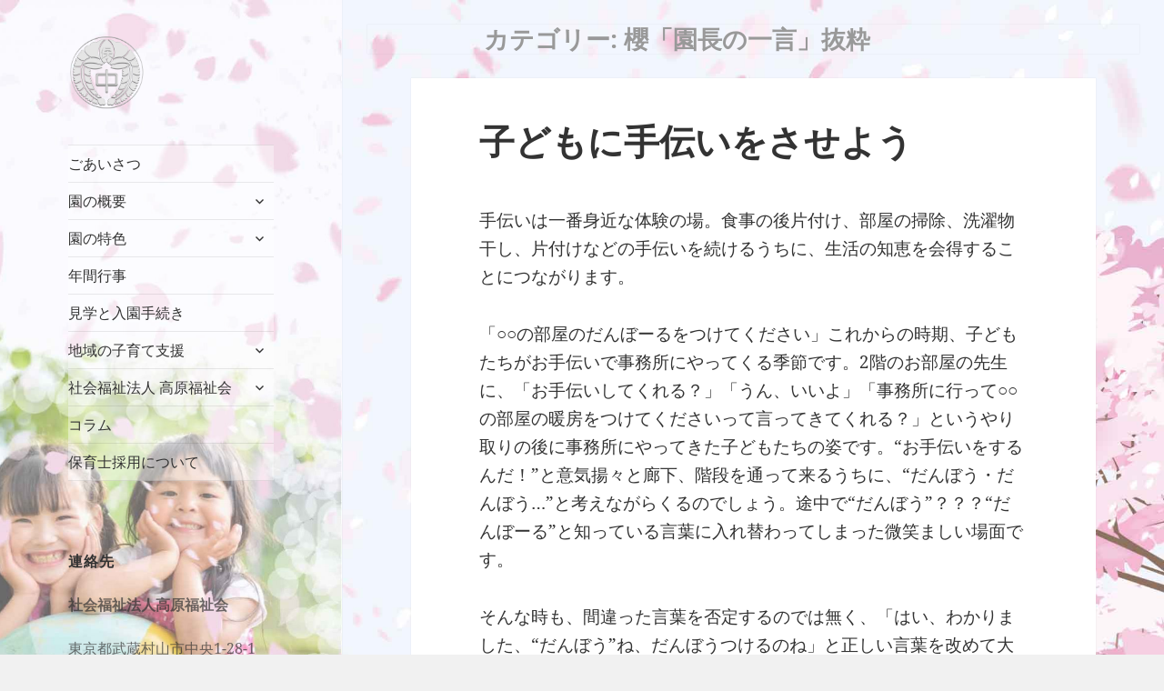

--- FILE ---
content_type: text/html; charset=UTF-8
request_url: https://nakatou.jp/category/principal-sakura/
body_size: 76906
content:
<!DOCTYPE html>
<html dir="ltr" lang="ja" prefix="og: https://ogp.me/ns#" class="no-js">
<head>
	<meta charset="UTF-8">
	<meta name="viewport" content="width=device-width, initial-scale=1.0">
	<link rel="profile" href="https://gmpg.org/xfn/11">
	<link rel="pingback" href="https://nakatou.jp/keep/xmlrpc.php">
	<script>(function(html){html.className = html.className.replace(/\bno-js\b/,'js')})(document.documentElement);</script>
<title>櫻「園長の一言」抜粋 - 村山中藤保育園</title>
	<style>img:is([sizes="auto" i], [sizes^="auto," i]) { contain-intrinsic-size: 3000px 1500px }</style>
	
		<!-- All in One SEO 4.8.7.2 - aioseo.com -->
	<meta name="robots" content="max-image-preview:large" />
	<link rel="canonical" href="https://nakatou.jp/category/principal-sakura/" />
	<link rel="next" href="https://nakatou.jp/category/principal-sakura/page/2/" />
	<meta name="generator" content="All in One SEO (AIOSEO) 4.8.7.2" />

		<!-- Global site tag (gtag.js) - Google Analytics -->
<script async src="https://www.googletagmanager.com/gtag/js?id=UA-215564740-1"></script>
<script>
 window.dataLayer = window.dataLayer || [];
 function gtag(){dataLayer.push(arguments);}
 gtag('js', new Date());

 gtag('config', 'UA-215564740-1');
</script>
		<script type="application/ld+json" class="aioseo-schema">
			{"@context":"https:\/\/schema.org","@graph":[{"@type":"BreadcrumbList","@id":"https:\/\/nakatou.jp\/category\/principal-sakura\/#breadcrumblist","itemListElement":[{"@type":"ListItem","@id":"https:\/\/nakatou.jp#listItem","position":1,"name":"\u30db\u30fc\u30e0","item":"https:\/\/nakatou.jp","nextItem":{"@type":"ListItem","@id":"https:\/\/nakatou.jp\/category\/principal-sakura\/#listItem","name":"\u6afb\u300c\u5712\u9577\u306e\u4e00\u8a00\u300d\u629c\u7c8b"}},{"@type":"ListItem","@id":"https:\/\/nakatou.jp\/category\/principal-sakura\/#listItem","position":2,"name":"\u6afb\u300c\u5712\u9577\u306e\u4e00\u8a00\u300d\u629c\u7c8b","previousItem":{"@type":"ListItem","@id":"https:\/\/nakatou.jp#listItem","name":"\u30db\u30fc\u30e0"}}]},{"@type":"CollectionPage","@id":"https:\/\/nakatou.jp\/category\/principal-sakura\/#collectionpage","url":"https:\/\/nakatou.jp\/category\/principal-sakura\/","name":"\u6afb\u300c\u5712\u9577\u306e\u4e00\u8a00\u300d\u629c\u7c8b - \u6751\u5c71\u4e2d\u85e4\u4fdd\u80b2\u5712","inLanguage":"ja","isPartOf":{"@id":"https:\/\/nakatou.jp\/#website"},"breadcrumb":{"@id":"https:\/\/nakatou.jp\/category\/principal-sakura\/#breadcrumblist"}},{"@type":"Organization","@id":"https:\/\/nakatou.jp\/#organization","name":"\u6751\u5c71\u4e2d\u85e4\u4fdd\u80b2\u5712","description":"\u306a\u304b\u3068\u3046\u307b\u3044\u304f\u3048\u3093","url":"https:\/\/nakatou.jp\/","logo":{"@type":"ImageObject","url":"https:\/\/nakatou.jp\/keep\/wp-content\/uploads\/2021\/05\/logo_tmp_nakato.png","@id":"https:\/\/nakatou.jp\/category\/principal-sakura\/#organizationLogo","width":248,"height":248},"image":{"@id":"https:\/\/nakatou.jp\/category\/principal-sakura\/#organizationLogo"}},{"@type":"WebSite","@id":"https:\/\/nakatou.jp\/#website","url":"https:\/\/nakatou.jp\/","name":"\u6751\u5c71\u4e2d\u85e4\u4fdd\u80b2\u5712","description":"\u306a\u304b\u3068\u3046\u307b\u3044\u304f\u3048\u3093","inLanguage":"ja","publisher":{"@id":"https:\/\/nakatou.jp\/#organization"}}]}
		</script>
		<!-- All in One SEO -->

<link rel="alternate" type="application/rss+xml" title="村山中藤保育園 &raquo; フィード" href="https://nakatou.jp/feed/" />
<link rel="alternate" type="application/rss+xml" title="村山中藤保育園 &raquo; 櫻「園長の一言」抜粋 カテゴリーのフィード" href="https://nakatou.jp/category/principal-sakura/feed/" />
<script>
window._wpemojiSettings = {"baseUrl":"https:\/\/s.w.org\/images\/core\/emoji\/16.0.1\/72x72\/","ext":".png","svgUrl":"https:\/\/s.w.org\/images\/core\/emoji\/16.0.1\/svg\/","svgExt":".svg","source":{"concatemoji":"https:\/\/nakatou.jp\/keep\/wp-includes\/js\/wp-emoji-release.min.js?ver=6.8.3"}};
/*! This file is auto-generated */
!function(s,n){var o,i,e;function c(e){try{var t={supportTests:e,timestamp:(new Date).valueOf()};sessionStorage.setItem(o,JSON.stringify(t))}catch(e){}}function p(e,t,n){e.clearRect(0,0,e.canvas.width,e.canvas.height),e.fillText(t,0,0);var t=new Uint32Array(e.getImageData(0,0,e.canvas.width,e.canvas.height).data),a=(e.clearRect(0,0,e.canvas.width,e.canvas.height),e.fillText(n,0,0),new Uint32Array(e.getImageData(0,0,e.canvas.width,e.canvas.height).data));return t.every(function(e,t){return e===a[t]})}function u(e,t){e.clearRect(0,0,e.canvas.width,e.canvas.height),e.fillText(t,0,0);for(var n=e.getImageData(16,16,1,1),a=0;a<n.data.length;a++)if(0!==n.data[a])return!1;return!0}function f(e,t,n,a){switch(t){case"flag":return n(e,"\ud83c\udff3\ufe0f\u200d\u26a7\ufe0f","\ud83c\udff3\ufe0f\u200b\u26a7\ufe0f")?!1:!n(e,"\ud83c\udde8\ud83c\uddf6","\ud83c\udde8\u200b\ud83c\uddf6")&&!n(e,"\ud83c\udff4\udb40\udc67\udb40\udc62\udb40\udc65\udb40\udc6e\udb40\udc67\udb40\udc7f","\ud83c\udff4\u200b\udb40\udc67\u200b\udb40\udc62\u200b\udb40\udc65\u200b\udb40\udc6e\u200b\udb40\udc67\u200b\udb40\udc7f");case"emoji":return!a(e,"\ud83e\udedf")}return!1}function g(e,t,n,a){var r="undefined"!=typeof WorkerGlobalScope&&self instanceof WorkerGlobalScope?new OffscreenCanvas(300,150):s.createElement("canvas"),o=r.getContext("2d",{willReadFrequently:!0}),i=(o.textBaseline="top",o.font="600 32px Arial",{});return e.forEach(function(e){i[e]=t(o,e,n,a)}),i}function t(e){var t=s.createElement("script");t.src=e,t.defer=!0,s.head.appendChild(t)}"undefined"!=typeof Promise&&(o="wpEmojiSettingsSupports",i=["flag","emoji"],n.supports={everything:!0,everythingExceptFlag:!0},e=new Promise(function(e){s.addEventListener("DOMContentLoaded",e,{once:!0})}),new Promise(function(t){var n=function(){try{var e=JSON.parse(sessionStorage.getItem(o));if("object"==typeof e&&"number"==typeof e.timestamp&&(new Date).valueOf()<e.timestamp+604800&&"object"==typeof e.supportTests)return e.supportTests}catch(e){}return null}();if(!n){if("undefined"!=typeof Worker&&"undefined"!=typeof OffscreenCanvas&&"undefined"!=typeof URL&&URL.createObjectURL&&"undefined"!=typeof Blob)try{var e="postMessage("+g.toString()+"("+[JSON.stringify(i),f.toString(),p.toString(),u.toString()].join(",")+"));",a=new Blob([e],{type:"text/javascript"}),r=new Worker(URL.createObjectURL(a),{name:"wpTestEmojiSupports"});return void(r.onmessage=function(e){c(n=e.data),r.terminate(),t(n)})}catch(e){}c(n=g(i,f,p,u))}t(n)}).then(function(e){for(var t in e)n.supports[t]=e[t],n.supports.everything=n.supports.everything&&n.supports[t],"flag"!==t&&(n.supports.everythingExceptFlag=n.supports.everythingExceptFlag&&n.supports[t]);n.supports.everythingExceptFlag=n.supports.everythingExceptFlag&&!n.supports.flag,n.DOMReady=!1,n.readyCallback=function(){n.DOMReady=!0}}).then(function(){return e}).then(function(){var e;n.supports.everything||(n.readyCallback(),(e=n.source||{}).concatemoji?t(e.concatemoji):e.wpemoji&&e.twemoji&&(t(e.twemoji),t(e.wpemoji)))}))}((window,document),window._wpemojiSettings);
</script>
<style id='wp-emoji-styles-inline-css'>

	img.wp-smiley, img.emoji {
		display: inline !important;
		border: none !important;
		box-shadow: none !important;
		height: 1em !important;
		width: 1em !important;
		margin: 0 0.07em !important;
		vertical-align: -0.1em !important;
		background: none !important;
		padding: 0 !important;
	}
</style>
<link rel='stylesheet' id='wp-block-library-css' href='https://nakatou.jp/keep/wp-includes/css/dist/block-library/style.min.css?ver=6.8.3' media='all' />
<style id='wp-block-library-theme-inline-css'>
.wp-block-audio :where(figcaption){color:#555;font-size:13px;text-align:center}.is-dark-theme .wp-block-audio :where(figcaption){color:#ffffffa6}.wp-block-audio{margin:0 0 1em}.wp-block-code{border:1px solid #ccc;border-radius:4px;font-family:Menlo,Consolas,monaco,monospace;padding:.8em 1em}.wp-block-embed :where(figcaption){color:#555;font-size:13px;text-align:center}.is-dark-theme .wp-block-embed :where(figcaption){color:#ffffffa6}.wp-block-embed{margin:0 0 1em}.blocks-gallery-caption{color:#555;font-size:13px;text-align:center}.is-dark-theme .blocks-gallery-caption{color:#ffffffa6}:root :where(.wp-block-image figcaption){color:#555;font-size:13px;text-align:center}.is-dark-theme :root :where(.wp-block-image figcaption){color:#ffffffa6}.wp-block-image{margin:0 0 1em}.wp-block-pullquote{border-bottom:4px solid;border-top:4px solid;color:currentColor;margin-bottom:1.75em}.wp-block-pullquote cite,.wp-block-pullquote footer,.wp-block-pullquote__citation{color:currentColor;font-size:.8125em;font-style:normal;text-transform:uppercase}.wp-block-quote{border-left:.25em solid;margin:0 0 1.75em;padding-left:1em}.wp-block-quote cite,.wp-block-quote footer{color:currentColor;font-size:.8125em;font-style:normal;position:relative}.wp-block-quote:where(.has-text-align-right){border-left:none;border-right:.25em solid;padding-left:0;padding-right:1em}.wp-block-quote:where(.has-text-align-center){border:none;padding-left:0}.wp-block-quote.is-large,.wp-block-quote.is-style-large,.wp-block-quote:where(.is-style-plain){border:none}.wp-block-search .wp-block-search__label{font-weight:700}.wp-block-search__button{border:1px solid #ccc;padding:.375em .625em}:where(.wp-block-group.has-background){padding:1.25em 2.375em}.wp-block-separator.has-css-opacity{opacity:.4}.wp-block-separator{border:none;border-bottom:2px solid;margin-left:auto;margin-right:auto}.wp-block-separator.has-alpha-channel-opacity{opacity:1}.wp-block-separator:not(.is-style-wide):not(.is-style-dots){width:100px}.wp-block-separator.has-background:not(.is-style-dots){border-bottom:none;height:1px}.wp-block-separator.has-background:not(.is-style-wide):not(.is-style-dots){height:2px}.wp-block-table{margin:0 0 1em}.wp-block-table td,.wp-block-table th{word-break:normal}.wp-block-table :where(figcaption){color:#555;font-size:13px;text-align:center}.is-dark-theme .wp-block-table :where(figcaption){color:#ffffffa6}.wp-block-video :where(figcaption){color:#555;font-size:13px;text-align:center}.is-dark-theme .wp-block-video :where(figcaption){color:#ffffffa6}.wp-block-video{margin:0 0 1em}:root :where(.wp-block-template-part.has-background){margin-bottom:0;margin-top:0;padding:1.25em 2.375em}
</style>
<style id='classic-theme-styles-inline-css'>
/*! This file is auto-generated */
.wp-block-button__link{color:#fff;background-color:#32373c;border-radius:9999px;box-shadow:none;text-decoration:none;padding:calc(.667em + 2px) calc(1.333em + 2px);font-size:1.125em}.wp-block-file__button{background:#32373c;color:#fff;text-decoration:none}
</style>
<style id='global-styles-inline-css'>
:root{--wp--preset--aspect-ratio--square: 1;--wp--preset--aspect-ratio--4-3: 4/3;--wp--preset--aspect-ratio--3-4: 3/4;--wp--preset--aspect-ratio--3-2: 3/2;--wp--preset--aspect-ratio--2-3: 2/3;--wp--preset--aspect-ratio--16-9: 16/9;--wp--preset--aspect-ratio--9-16: 9/16;--wp--preset--color--black: #000000;--wp--preset--color--cyan-bluish-gray: #abb8c3;--wp--preset--color--white: #fff;--wp--preset--color--pale-pink: #f78da7;--wp--preset--color--vivid-red: #cf2e2e;--wp--preset--color--luminous-vivid-orange: #ff6900;--wp--preset--color--luminous-vivid-amber: #fcb900;--wp--preset--color--light-green-cyan: #7bdcb5;--wp--preset--color--vivid-green-cyan: #00d084;--wp--preset--color--pale-cyan-blue: #8ed1fc;--wp--preset--color--vivid-cyan-blue: #0693e3;--wp--preset--color--vivid-purple: #9b51e0;--wp--preset--color--dark-gray: #111;--wp--preset--color--light-gray: #f1f1f1;--wp--preset--color--yellow: #f4ca16;--wp--preset--color--dark-brown: #352712;--wp--preset--color--medium-pink: #e53b51;--wp--preset--color--light-pink: #ffe5d1;--wp--preset--color--dark-purple: #2e2256;--wp--preset--color--purple: #674970;--wp--preset--color--blue-gray: #22313f;--wp--preset--color--bright-blue: #55c3dc;--wp--preset--color--light-blue: #e9f2f9;--wp--preset--gradient--vivid-cyan-blue-to-vivid-purple: linear-gradient(135deg,rgba(6,147,227,1) 0%,rgb(155,81,224) 100%);--wp--preset--gradient--light-green-cyan-to-vivid-green-cyan: linear-gradient(135deg,rgb(122,220,180) 0%,rgb(0,208,130) 100%);--wp--preset--gradient--luminous-vivid-amber-to-luminous-vivid-orange: linear-gradient(135deg,rgba(252,185,0,1) 0%,rgba(255,105,0,1) 100%);--wp--preset--gradient--luminous-vivid-orange-to-vivid-red: linear-gradient(135deg,rgba(255,105,0,1) 0%,rgb(207,46,46) 100%);--wp--preset--gradient--very-light-gray-to-cyan-bluish-gray: linear-gradient(135deg,rgb(238,238,238) 0%,rgb(169,184,195) 100%);--wp--preset--gradient--cool-to-warm-spectrum: linear-gradient(135deg,rgb(74,234,220) 0%,rgb(151,120,209) 20%,rgb(207,42,186) 40%,rgb(238,44,130) 60%,rgb(251,105,98) 80%,rgb(254,248,76) 100%);--wp--preset--gradient--blush-light-purple: linear-gradient(135deg,rgb(255,206,236) 0%,rgb(152,150,240) 100%);--wp--preset--gradient--blush-bordeaux: linear-gradient(135deg,rgb(254,205,165) 0%,rgb(254,45,45) 50%,rgb(107,0,62) 100%);--wp--preset--gradient--luminous-dusk: linear-gradient(135deg,rgb(255,203,112) 0%,rgb(199,81,192) 50%,rgb(65,88,208) 100%);--wp--preset--gradient--pale-ocean: linear-gradient(135deg,rgb(255,245,203) 0%,rgb(182,227,212) 50%,rgb(51,167,181) 100%);--wp--preset--gradient--electric-grass: linear-gradient(135deg,rgb(202,248,128) 0%,rgb(113,206,126) 100%);--wp--preset--gradient--midnight: linear-gradient(135deg,rgb(2,3,129) 0%,rgb(40,116,252) 100%);--wp--preset--gradient--dark-gray-gradient-gradient: linear-gradient(90deg, rgba(17,17,17,1) 0%, rgba(42,42,42,1) 100%);--wp--preset--gradient--light-gray-gradient: linear-gradient(90deg, rgba(241,241,241,1) 0%, rgba(215,215,215,1) 100%);--wp--preset--gradient--white-gradient: linear-gradient(90deg, rgba(255,255,255,1) 0%, rgba(230,230,230,1) 100%);--wp--preset--gradient--yellow-gradient: linear-gradient(90deg, rgba(244,202,22,1) 0%, rgba(205,168,10,1) 100%);--wp--preset--gradient--dark-brown-gradient: linear-gradient(90deg, rgba(53,39,18,1) 0%, rgba(91,67,31,1) 100%);--wp--preset--gradient--medium-pink-gradient: linear-gradient(90deg, rgba(229,59,81,1) 0%, rgba(209,28,51,1) 100%);--wp--preset--gradient--light-pink-gradient: linear-gradient(90deg, rgba(255,229,209,1) 0%, rgba(255,200,158,1) 100%);--wp--preset--gradient--dark-purple-gradient: linear-gradient(90deg, rgba(46,34,86,1) 0%, rgba(66,48,123,1) 100%);--wp--preset--gradient--purple-gradient: linear-gradient(90deg, rgba(103,73,112,1) 0%, rgba(131,93,143,1) 100%);--wp--preset--gradient--blue-gray-gradient: linear-gradient(90deg, rgba(34,49,63,1) 0%, rgba(52,75,96,1) 100%);--wp--preset--gradient--bright-blue-gradient: linear-gradient(90deg, rgba(85,195,220,1) 0%, rgba(43,180,211,1) 100%);--wp--preset--gradient--light-blue-gradient: linear-gradient(90deg, rgba(233,242,249,1) 0%, rgba(193,218,238,1) 100%);--wp--preset--font-size--small: 13px;--wp--preset--font-size--medium: 20px;--wp--preset--font-size--large: 36px;--wp--preset--font-size--x-large: 42px;--wp--preset--spacing--20: 0.44rem;--wp--preset--spacing--30: 0.67rem;--wp--preset--spacing--40: 1rem;--wp--preset--spacing--50: 1.5rem;--wp--preset--spacing--60: 2.25rem;--wp--preset--spacing--70: 3.38rem;--wp--preset--spacing--80: 5.06rem;--wp--preset--shadow--natural: 6px 6px 9px rgba(0, 0, 0, 0.2);--wp--preset--shadow--deep: 12px 12px 50px rgba(0, 0, 0, 0.4);--wp--preset--shadow--sharp: 6px 6px 0px rgba(0, 0, 0, 0.2);--wp--preset--shadow--outlined: 6px 6px 0px -3px rgba(255, 255, 255, 1), 6px 6px rgba(0, 0, 0, 1);--wp--preset--shadow--crisp: 6px 6px 0px rgba(0, 0, 0, 1);}:where(.is-layout-flex){gap: 0.5em;}:where(.is-layout-grid){gap: 0.5em;}body .is-layout-flex{display: flex;}.is-layout-flex{flex-wrap: wrap;align-items: center;}.is-layout-flex > :is(*, div){margin: 0;}body .is-layout-grid{display: grid;}.is-layout-grid > :is(*, div){margin: 0;}:where(.wp-block-columns.is-layout-flex){gap: 2em;}:where(.wp-block-columns.is-layout-grid){gap: 2em;}:where(.wp-block-post-template.is-layout-flex){gap: 1.25em;}:where(.wp-block-post-template.is-layout-grid){gap: 1.25em;}.has-black-color{color: var(--wp--preset--color--black) !important;}.has-cyan-bluish-gray-color{color: var(--wp--preset--color--cyan-bluish-gray) !important;}.has-white-color{color: var(--wp--preset--color--white) !important;}.has-pale-pink-color{color: var(--wp--preset--color--pale-pink) !important;}.has-vivid-red-color{color: var(--wp--preset--color--vivid-red) !important;}.has-luminous-vivid-orange-color{color: var(--wp--preset--color--luminous-vivid-orange) !important;}.has-luminous-vivid-amber-color{color: var(--wp--preset--color--luminous-vivid-amber) !important;}.has-light-green-cyan-color{color: var(--wp--preset--color--light-green-cyan) !important;}.has-vivid-green-cyan-color{color: var(--wp--preset--color--vivid-green-cyan) !important;}.has-pale-cyan-blue-color{color: var(--wp--preset--color--pale-cyan-blue) !important;}.has-vivid-cyan-blue-color{color: var(--wp--preset--color--vivid-cyan-blue) !important;}.has-vivid-purple-color{color: var(--wp--preset--color--vivid-purple) !important;}.has-black-background-color{background-color: var(--wp--preset--color--black) !important;}.has-cyan-bluish-gray-background-color{background-color: var(--wp--preset--color--cyan-bluish-gray) !important;}.has-white-background-color{background-color: var(--wp--preset--color--white) !important;}.has-pale-pink-background-color{background-color: var(--wp--preset--color--pale-pink) !important;}.has-vivid-red-background-color{background-color: var(--wp--preset--color--vivid-red) !important;}.has-luminous-vivid-orange-background-color{background-color: var(--wp--preset--color--luminous-vivid-orange) !important;}.has-luminous-vivid-amber-background-color{background-color: var(--wp--preset--color--luminous-vivid-amber) !important;}.has-light-green-cyan-background-color{background-color: var(--wp--preset--color--light-green-cyan) !important;}.has-vivid-green-cyan-background-color{background-color: var(--wp--preset--color--vivid-green-cyan) !important;}.has-pale-cyan-blue-background-color{background-color: var(--wp--preset--color--pale-cyan-blue) !important;}.has-vivid-cyan-blue-background-color{background-color: var(--wp--preset--color--vivid-cyan-blue) !important;}.has-vivid-purple-background-color{background-color: var(--wp--preset--color--vivid-purple) !important;}.has-black-border-color{border-color: var(--wp--preset--color--black) !important;}.has-cyan-bluish-gray-border-color{border-color: var(--wp--preset--color--cyan-bluish-gray) !important;}.has-white-border-color{border-color: var(--wp--preset--color--white) !important;}.has-pale-pink-border-color{border-color: var(--wp--preset--color--pale-pink) !important;}.has-vivid-red-border-color{border-color: var(--wp--preset--color--vivid-red) !important;}.has-luminous-vivid-orange-border-color{border-color: var(--wp--preset--color--luminous-vivid-orange) !important;}.has-luminous-vivid-amber-border-color{border-color: var(--wp--preset--color--luminous-vivid-amber) !important;}.has-light-green-cyan-border-color{border-color: var(--wp--preset--color--light-green-cyan) !important;}.has-vivid-green-cyan-border-color{border-color: var(--wp--preset--color--vivid-green-cyan) !important;}.has-pale-cyan-blue-border-color{border-color: var(--wp--preset--color--pale-cyan-blue) !important;}.has-vivid-cyan-blue-border-color{border-color: var(--wp--preset--color--vivid-cyan-blue) !important;}.has-vivid-purple-border-color{border-color: var(--wp--preset--color--vivid-purple) !important;}.has-vivid-cyan-blue-to-vivid-purple-gradient-background{background: var(--wp--preset--gradient--vivid-cyan-blue-to-vivid-purple) !important;}.has-light-green-cyan-to-vivid-green-cyan-gradient-background{background: var(--wp--preset--gradient--light-green-cyan-to-vivid-green-cyan) !important;}.has-luminous-vivid-amber-to-luminous-vivid-orange-gradient-background{background: var(--wp--preset--gradient--luminous-vivid-amber-to-luminous-vivid-orange) !important;}.has-luminous-vivid-orange-to-vivid-red-gradient-background{background: var(--wp--preset--gradient--luminous-vivid-orange-to-vivid-red) !important;}.has-very-light-gray-to-cyan-bluish-gray-gradient-background{background: var(--wp--preset--gradient--very-light-gray-to-cyan-bluish-gray) !important;}.has-cool-to-warm-spectrum-gradient-background{background: var(--wp--preset--gradient--cool-to-warm-spectrum) !important;}.has-blush-light-purple-gradient-background{background: var(--wp--preset--gradient--blush-light-purple) !important;}.has-blush-bordeaux-gradient-background{background: var(--wp--preset--gradient--blush-bordeaux) !important;}.has-luminous-dusk-gradient-background{background: var(--wp--preset--gradient--luminous-dusk) !important;}.has-pale-ocean-gradient-background{background: var(--wp--preset--gradient--pale-ocean) !important;}.has-electric-grass-gradient-background{background: var(--wp--preset--gradient--electric-grass) !important;}.has-midnight-gradient-background{background: var(--wp--preset--gradient--midnight) !important;}.has-small-font-size{font-size: var(--wp--preset--font-size--small) !important;}.has-medium-font-size{font-size: var(--wp--preset--font-size--medium) !important;}.has-large-font-size{font-size: var(--wp--preset--font-size--large) !important;}.has-x-large-font-size{font-size: var(--wp--preset--font-size--x-large) !important;}
:where(.wp-block-post-template.is-layout-flex){gap: 1.25em;}:where(.wp-block-post-template.is-layout-grid){gap: 1.25em;}
:where(.wp-block-columns.is-layout-flex){gap: 2em;}:where(.wp-block-columns.is-layout-grid){gap: 2em;}
:root :where(.wp-block-pullquote){font-size: 1.5em;line-height: 1.6;}
</style>
<link rel='stylesheet' id='contact-form-7-css' href='https://nakatou.jp/keep/wp-content/plugins/contact-form-7/includes/css/styles.css?ver=6.1.2' media='all' />
<link rel='stylesheet' id='parent-style-css' href='https://nakatou.jp/keep/wp-content/themes/twentyfifteen/style.css?ver=6.8.3' media='all' />
<link rel='stylesheet' id='child-style-css' href='https://nakatou.jp/keep/wp-content/themes/twentyfifteen-child/style.css?ver=6.8.3' media='all' />
<link rel='stylesheet' id='twentyfifteen-fonts-css' href='https://nakatou.jp/keep/wp-content/themes/twentyfifteen/assets/fonts/noto-sans-plus-noto-serif-plus-inconsolata.css?ver=20230328' media='all' />
<link rel='stylesheet' id='genericons-css' href='https://nakatou.jp/keep/wp-content/themes/twentyfifteen/genericons/genericons.css?ver=20201026' media='all' />
<link rel='stylesheet' id='twentyfifteen-style-css' href='https://nakatou.jp/keep/wp-content/themes/twentyfifteen-child/style.css?ver=20250415' media='all' />
<link rel='stylesheet' id='twentyfifteen-block-style-css' href='https://nakatou.jp/keep/wp-content/themes/twentyfifteen/css/blocks.css?ver=20240715' media='all' />
<script src="https://nakatou.jp/keep/wp-includes/js/jquery/jquery.min.js?ver=3.7.1" id="jquery-core-js"></script>
<script src="https://nakatou.jp/keep/wp-includes/js/jquery/jquery-migrate.min.js?ver=3.4.1" id="jquery-migrate-js"></script>
<script id="twentyfifteen-script-js-extra">
var screenReaderText = {"expand":"<span class=\"screen-reader-text\">\u30b5\u30d6\u30e1\u30cb\u30e5\u30fc\u3092\u5c55\u958b<\/span>","collapse":"<span class=\"screen-reader-text\">\u30b5\u30d6\u30e1\u30cb\u30e5\u30fc\u3092\u9589\u3058\u308b<\/span>"};
</script>
<script src="https://nakatou.jp/keep/wp-content/themes/twentyfifteen/js/functions.js?ver=20250303" id="twentyfifteen-script-js" defer data-wp-strategy="defer"></script>
<link rel="https://api.w.org/" href="https://nakatou.jp/wp-json/" /><link rel="alternate" title="JSON" type="application/json" href="https://nakatou.jp/wp-json/wp/v2/categories/5" /><link rel="EditURI" type="application/rsd+xml" title="RSD" href="https://nakatou.jp/keep/xmlrpc.php?rsd" />
<meta name="generator" content="WordPress 6.8.3" />
		<style type="text/css" id="twentyfifteen-header-css">
				.site-header {

			/*
			 * No shorthand so the Customizer can override individual properties.
			 * @see https://core.trac.wordpress.org/ticket/31460
			 */
			background-image: url(https://nakatou.jp/keep/wp-content/uploads/2021/05/cropped-bkgd03_W955H1300.jpg);
			background-repeat: no-repeat;
			background-position: 50% 50%;
			-webkit-background-size: cover;
			-moz-background-size:    cover;
			-o-background-size:      cover;
			background-size:         cover;
		}

		@media screen and (min-width: 59.6875em) {
			body:before {

				/*
				 * No shorthand so the Customizer can override individual properties.
				 * @see https://core.trac.wordpress.org/ticket/31460
				 */
				background-image: url(https://nakatou.jp/keep/wp-content/uploads/2021/05/cropped-bkgd03_W955H1300.jpg);
				background-repeat: no-repeat;
				background-position: 100% 50%;
				-webkit-background-size: cover;
				-moz-background-size:    cover;
				-o-background-size:      cover;
				background-size:         cover;
				border-right: 0;
			}

			.site-header {
				background: transparent;
			}
		}
					.site-title,
		.site-description {
			clip-path: inset(50%);
			position: absolute;
		}
		</style>
		<style id="custom-background-css">
body.custom-background { background-image: url("https://nakatou.jp/keep/wp-content/uploads/2021/05/bkgd02_W1900H1300.jpg"); background-position: left top; background-size: cover; background-repeat: repeat; background-attachment: fixed; }
</style>
	<link rel="icon" href="https://nakatou.jp/keep/wp-content/uploads/2021/05/logo_tmp_nakato-150x150.png" sizes="32x32" />
<link rel="icon" href="https://nakatou.jp/keep/wp-content/uploads/2021/05/logo_tmp_nakato.png" sizes="192x192" />
<link rel="apple-touch-icon" href="https://nakatou.jp/keep/wp-content/uploads/2021/05/logo_tmp_nakato.png" />
<meta name="msapplication-TileImage" content="https://nakatou.jp/keep/wp-content/uploads/2021/05/logo_tmp_nakato.png" />
		<style id="wp-custom-css">
			.site-header{
   background-position: 50% 85%;
}

table{
	table-layout:auto;
}

header.page-header{
	color:#999999;
	margin:3%;
	padding:0 15%;
	border:0px;
	background-color:rgba(255,255,255,0);
}

ul#menu-nakato-main-menu {
    font-weight: 500;
    background-color: rgba(255,255,255,0.4);
}

@media screen and (min-width: 59.6875em){
	.hentry + .hentry,
	.page-header + .hentry,
	.page-header + .page-content {
		margin-top: 3%;
		padding-top:5%;
	}
}

@media screen and (min-width: 38.75em){
	.hentry + .hentry,
	.page-header + .hentry,
	.page-header + .page-content {
		margin-top: 3%;
		padding-top:5%;
	}
}

		</style>
		</head>

<body class="archive category category-principal-sakura category-5 custom-background wp-custom-logo wp-embed-responsive wp-theme-twentyfifteen wp-child-theme-twentyfifteen-child metaslider-plugin">
<div id="page" class="hfeed site">
	<a class="skip-link screen-reader-text" href="#content">
		コンテンツへスキップ	</a>

	<div id="sidebar" class="sidebar">
		<header id="masthead" class="site-header">
			<div class="site-branding">
				<a href="https://nakatou.jp/" class="custom-logo-link" rel="home"><img width="248" height="248" src="https://nakatou.jp/keep/wp-content/uploads/2021/05/logo_tmp_nakato.png" class="custom-logo" alt="村山中藤保育園" decoding="async" fetchpriority="high" srcset="https://nakatou.jp/keep/wp-content/uploads/2021/05/logo_tmp_nakato.png 248w, https://nakatou.jp/keep/wp-content/uploads/2021/05/logo_tmp_nakato-150x150.png 150w" sizes="(max-width: 248px) 100vw, 248px" /></a>						<p class="site-title"><a href="https://nakatou.jp/" rel="home" >村山中藤保育園</a></p>
												<p class="site-description">なかとうほいくえん</p>
										<button class="secondary-toggle">﻿メニューとウィジェット</button>
			</div><!-- .site-branding -->
		</header><!-- .site-header -->

			<div id="secondary" class="secondary">

					<nav id="site-navigation" class="main-navigation">
				<div class="menu-nakato-main-menu-container"><ul id="menu-nakato-main-menu" class="nav-menu"><li id="menu-item-196" class="menu-item menu-item-type-post_type menu-item-object-page menu-item-196"><a href="https://nakatou.jp/greeting/">ごあいさつ</a></li>
<li id="menu-item-87" class="menu-item menu-item-type-post_type menu-item-object-page menu-item-has-children menu-item-87"><a href="https://nakatou.jp/overview/">園の概要</a>
<ul class="sub-menu">
	<li id="menu-item-137" class="menu-item menu-item-type-post_type menu-item-object-page menu-item-137"><a href="https://nakatou.jp/overview/sakura/">村山中藤保育園「櫻」</a></li>
	<li id="menu-item-195" class="menu-item menu-item-type-post_type menu-item-object-page menu-item-195"><a href="https://nakatou.jp/overview/shirakaba/">村山中藤保育園「白樺」</a></li>
</ul>
</li>
<li id="menu-item-740" class="menu-item menu-item-type-post_type menu-item-object-page menu-item-has-children menu-item-740"><a href="https://nakatou.jp/features/">園の特色</a>
<ul class="sub-menu">
	<li id="menu-item-438" class="menu-item menu-item-type-post_type menu-item-object-page menu-item-438"><a href="https://nakatou.jp/features/philosophy/">保育理念</a></li>
	<li id="menu-item-197" class="menu-item menu-item-type-post_type menu-item-object-page menu-item-197"><a href="https://nakatou.jp/features/slogan/">保育目標</a></li>
	<li id="menu-item-198" class="menu-item menu-item-type-post_type menu-item-object-page menu-item-198"><a href="https://nakatou.jp/features/food-education/">食育</a></li>
	<li id="menu-item-626" class="menu-item menu-item-type-post_type menu-item-object-page menu-item-626"><a href="https://nakatou.jp/features/inclusive/">インクルーシブ保育</a></li>
</ul>
</li>
<li id="menu-item-85" class="menu-item menu-item-type-post_type menu-item-object-page menu-item-85"><a href="https://nakatou.jp/annual-events/">年間行事</a></li>
<li id="menu-item-84" class="menu-item menu-item-type-post_type menu-item-object-page menu-item-84"><a href="https://nakatou.jp/admission/">見学と入園手続き</a></li>
<li id="menu-item-82" class="menu-item menu-item-type-post_type menu-item-object-page menu-item-has-children menu-item-82"><a href="https://nakatou.jp/regional-childcare-support/">地域の子育て支援</a>
<ul class="sub-menu">
	<li id="menu-item-199" class="menu-item menu-item-type-post_type menu-item-object-page menu-item-199"><a href="https://nakatou.jp/regional-childcare-support/short-time/">一時預かり（櫻・白樺）</a></li>
	<li id="menu-item-200" class="menu-item menu-item-type-post_type menu-item-object-page menu-item-200"><a href="https://nakatou.jp/regional-childcare-support/center/">地域子育て支援センター</a></li>
</ul>
</li>
<li id="menu-item-509" class="menu-item menu-item-type-post_type menu-item-object-page menu-item-has-children menu-item-509"><a href="https://nakatou.jp/kougen_fukushikai/">社会福祉法人 高原福祉会</a>
<ul class="sub-menu">
	<li id="menu-item-494" class="menu-item menu-item-type-post_type menu-item-object-page menu-item-494"><a href="https://nakatou.jp/kougen_fukushikai/kougen_overview/">概要</a></li>
	<li id="menu-item-500" class="menu-item menu-item-type-post_type menu-item-object-page menu-item-500"><a href="https://nakatou.jp/kougen_fukushikai/history/">沿革</a></li>
	<li id="menu-item-499" class="menu-item menu-item-type-post_type menu-item-object-page menu-item-499"><a href="https://nakatou.jp/kougen_fukushikai/biography/">理事長 高橋保子ご紹介</a></li>
	<li id="menu-item-514" class="menu-item menu-item-type-post_type menu-item-object-page menu-item-514"><a href="https://nakatou.jp/kougen_fukushikai/disclosure/">情報開示</a></li>
</ul>
</li>
<li id="menu-item-83" class="menu-item menu-item-type-post_type menu-item-object-page current_page_parent menu-item-83"><a href="https://nakatou.jp/column/">コラム</a></li>
<li id="menu-item-80" class="menu-item menu-item-type-post_type menu-item-object-page menu-item-80"><a href="https://nakatou.jp/recruit/">保育士採用について</a></li>
</ul></div>			</nav><!-- .main-navigation -->
		
		
					<div id="widget-area" class="widget-area" role="complementary">
				<aside id="block-2" class="widget widget_block"><!--
以下、写真販売サイト公開まで非表示 2021.11.18若山園長より
<div style="display:inline-block;background: #FFD5EC; padding: 15px; border: 1px solid #333333; border-radius: 10px; word-break: break-all;"><a href="https://photo.nakatou.jp" 　target="blank" title="保護者専用 写真ダウンロードサイトへ">保護者専用 写真ダウンロードサイト</a></div>
--></aside><aside id="text-3" class="widget widget_text"><h2 class="widget-title">連絡先</h2>			<div class="textwidget"><p><strong>社会福祉法人高原福祉会<br />
</strong></p>
<p>東京都武蔵村山市中央1-28-1<br />
TEL：042-562-3141</p>
<p><strong>村山中藤保育園「櫻」</strong></p>
<p>東京都武蔵村山市中央1-28-1<br />
TEL：042-562-3141</p>
<p><strong>村山中藤保育園「白樺」</strong></p>
<p>東京都武蔵村山市残堀4-90-1<br />
TEL：042-520-7151</p>
<p>&nbsp;</p>
</div>
		</aside><aside id="text-2" class="widget widget_text"><h2 class="widget-title">このサイトについて</h2>			<div class="textwidget"><p>(c) 社会福祉法人高原福祉会</p>
<p><a href="https://nakatou.jp/privacy_policy/" title="privacy_policy" style="text-decoration: none;">プライバシーポリシー</a></p>
</div>
		</aside>			</div><!-- .widget-area -->
		
	</div><!-- .secondary -->

	</div><!-- .sidebar -->

	<div id="content" class="site-content">

	<section id="primary" class="content-area">
		<main id="main" class="site-main">

		
			<header class="page-header">
				<h1 class="page-title">カテゴリー: <span>櫻「園長の一言」抜粋</span></h1>			</header><!-- .page-header -->

			
<article id="post-2020" class="post-2020 post type-post status-publish format-standard hentry category-principal-sakura">
	
	<header class="entry-header">
		<h2 class="entry-title"><a href="https://nakatou.jp/2025/12/hitokoto_sakura202511/" rel="bookmark">子どもに手伝いをさせよう</a></h2>	</header><!-- .entry-header -->

	<div class="entry-content">
		
<p>手伝いは一番身近な体験の場。食事の後片付け、部屋の掃除、洗濯物干し、片付けなどの手伝いを続けるうちに、生活の知恵を会得することにつながります。</p>



<p>「○○の部屋のだんぼーるをつけてください」これからの時期、子どもたちがお手伝いで事務所にやってくる季節です。2階のお部屋の先生に、「お手伝いしてくれる？」「うん、いいよ」「事務所に行って○○の部屋の暖房をつけてくださいって言ってきてくれる？」というやり取りの後に事務所にやってきた子どもたちの姿です。“お手伝いをするんだ！”と意気揚々と廊下、階段を通って来るうちに、“だんぼう・だんぼう…”と考えながらくるのでしょう。途中で“だんぼう”？？？“だんぼーる”と知っている言葉に入れ替わってしまった微笑ましい場面です。</p>



<p>そんな時も、間違った言葉を否定するのでは無く、「はい、わかりました、“だんぼう”ね、だんぼうつけるのね」と正しい言葉を改めて大人が伝えると、「うん、だんぼうつけるの」と言い直します。「おてつだいしてくれてありがとう」とお礼をいうと、嬉しそうに２階に戻っていきます。</p>



<p>ときに暖房という言葉が難しいお子様には、「○○の部屋を暖かくして下さい」とわかりやすい言葉でお手伝いを頼まれてくる事もあります。</p>



<p>1，2歳クラスのでも「ティッシュを下さい」「ポケットティッシュを3個ください」とお手伝いができます。そんな経験から物の名称を覚えたり、「1個、2個3個」と数えて渡すことで数量に触れ覚える機会にもなります。</p>



<p>お子様の年齢によってお手伝いできる内容も様々ですが、ご家庭での日常場面では、「カレーに入れるジャガイモを3個下さい」「赤いカバンを持ってきて」「長ネギの長い方を持ってきて」など数量や色、形などをお子様が考えて行動するようなことをお願いするなど少しの工夫が思考力や知的好奇心を刺激することになります。</p>



<p>1，2歳のお子様でも「ゴミを捨ててきて…」や「ママの○○持って来て」など、日常生活の中で大人が使っている物の名称や行動を示す言葉は、耳から聞いていて、話せなくても理解していることも多いのです。そして“助かったよ、手伝ってくれてありがとう”と声を掛けてあげましょう。</p>



<p>お手伝いを毎日必ずやらなければならない課題とするのではなく、「手伝ってくれてありがとう」「助かったよ」「うれしいな」などの言葉をたくさんかける機会をつくることで、役に立つことの喜びを感じ、いずれ自己肯定感や家族の一員としての自分の存在を確認することにつながるのでしょう。</p>



<p>私事ですが、幼かった時、毎朝、新聞を郵便受けからとってきて、父親が座る座卓に置くのが日課でした。小学生になってからは、玄関の掃き掃除、父親の革靴にブラシを掛けるのが私の朝の仕事でした。ピカピカに光らせることが嬉しくて、靴墨を塗って磨いたこともありました。厳格な父親から「ありがとう」と言われてとても嬉しかったことを覚えています。</p>



<p>自分がしたことを褒めてもらうこと、よろこんでもらえること、お子様にとっても大きなよろこびと自信につながります。生活の中で工夫してみてはいかがでしょうか。</p>



<p class="has-text-align-right">「櫻」園長　若山　剛<br>（「櫻」おひさま　2025年11月号より抜粋）</p>
	</div><!-- .entry-content -->

	
	<footer class="entry-footer">
		<span class="posted-on"><span class="screen-reader-text">投稿日: </span><a href="https://nakatou.jp/2025/12/hitokoto_sakura202511/" rel="bookmark"><time class="entry-date published" datetime="2025-12-22T17:11:45+09:00">2025年12月22日</time><time class="updated" datetime="2025-12-22T17:13:15+09:00">2025年12月22日</time></a></span><span class="cat-links"><span class="screen-reader-text">カテゴリー </span><a href="https://nakatou.jp/category/principal-sakura/" rel="category tag">櫻「園長の一言」抜粋</a></span>			</footer><!-- .entry-footer -->

</article><!-- #post-2020 -->

<article id="post-1959" class="post-1959 post type-post status-publish format-standard hentry category-principal-sakura">
	
	<header class="entry-header">
		<h2 class="entry-title"><a href="https://nakatou.jp/2025/07/hitokoto_sakura_202507/" rel="bookmark">思いを言葉で伝える</a></h2>	</header><!-- .entry-header -->

	<div class="entry-content">
		
<p>「どうしたの？」泣いている事に気付いた友達がA君に声を掛けてくれています。<br>「・・・」「いやなことがあったの？」「・・・」、反応がありません。（4歳男児）<br>近くにいる先生が、様子を察して「○○だったの？」と聞いてあげると、「うん」とうなづきますが、すっきりとしない表情です。</p>



<p>また、折り紙遊びをしているときに、グループ毎に容器に入った糊がテーブルに用意されているのですが、友達が使った後に遠くの方に容器が移ってしまい、自分も使いたいのに言い出せないでいる。「ぼくも使いたいから貸してって言うんだよ」「みんなで使うから真ん中に置いてよと言っていいんだよ」と大人に助けてもらって、「ぼくも使いたい」と小声で言う。</p>



<p>自分の思いや意志、気持ちを、言葉で表現することが苦手なお子様の姿が気になります。発達の違いや個人差はあるのは当然ですが、大人から声を掛けてもらう、やってもらうことを待っている、受け身の姿勢が目立つように思えるのです。</p>



<p>「○○したい」「いやだ」「ねえ、○○できないからやって」「ぼくが使っていたんだよ、順番だよ」と自分の意思表示が相手に伝わるようにできる事は、安心して生活をするために大切な事です。思いを伝えられないと不安が重なり、心の中が晴れない状態がつづくために自発的に行動することもできません。</p>



<p>特に幼児は周囲の状況を判断して、自分で行動に移せる子にして就学を迎えられるようにしたいと考えています。大人の都合で指示や命令をするのではなく、「周りを見て考えてみよう」「どうしたらいいかな」と周囲の状況を自分で感じて、考えて行動できるように声かけをすることを大切にしています。</p>



<p>自分の気持ちをどのように表したら良いのかもわからない年齢の子ども達ですから、その都度、状況に合わせた応対の積み重ねが必要です。指示や命令で従わせるのではなく、自分で考えて判断する、また行動する機会をなるべく多く作って行き、考えられたときや言えたとき、行動に移せた時には褒めてあげる、その積み重ねが大切なようです。</p>



<p class="has-text-align-right">「櫻」園長　若山　剛<br>（「櫻」おひさま　2025年7月号より抜粋）</p>
	</div><!-- .entry-content -->

	
	<footer class="entry-footer">
		<span class="posted-on"><span class="screen-reader-text">投稿日: </span><a href="https://nakatou.jp/2025/07/hitokoto_sakura_202507/" rel="bookmark"><time class="entry-date published" datetime="2025-07-18T11:09:40+09:00">2025年7月18日</time><time class="updated" datetime="2025-07-18T11:12:10+09:00">2025年7月18日</time></a></span><span class="cat-links"><span class="screen-reader-text">カテゴリー </span><a href="https://nakatou.jp/category/principal-sakura/" rel="category tag">櫻「園長の一言」抜粋</a></span>			</footer><!-- .entry-footer -->

</article><!-- #post-1959 -->

<article id="post-1957" class="post-1957 post type-post status-publish format-standard hentry category-principal-sakura">
	
	<header class="entry-header">
		<h2 class="entry-title"><a href="https://nakatou.jp/2025/07/hitokoto_sakura_202506/" rel="bookmark">“そうだね、アリさん、いたい痛いだって”</a></h2>	</header><!-- .entry-header -->

	<div class="entry-content">
		
<p>園庭での事です。アリを見つけて “ありさんいた、ありさんいた” と喜んで眺めている2歳の子に呼ばれて、“いたね～” と一緒にしゃがんで眺めていると、走ってきた別の2歳の子が端からアリを踏み潰して回る場面がありました。</p>



<p>“あらあら可愛そう” と私が言うと “踏んだらダメ、痛いよ、可愛そう” と一緒にいた子が叫びました。</p>



<p>“そうだね、アリさん、いたい痛いだって”　“やさしく見てあげてね” と言うと “うん” と言って受け入れてくれたようでした。</p>



<p>日常よく見かける場面ですね。</p>



<p>「可愛そうだからやめて！」「アリさんお化けで出てくるよ」と子に怒鳴っているお母さんの姿を見かけたこともあります。その場でつい言いたくなる気持ちもわかります。</p>



<p>ただ、小さいから、まだわからないから…ではなく、些細なことでも敢えて言葉にして伝える、思いを子と共感する機会をもつことも大切だと思ったのです。</p>



<p>その翌日も同じような場面があり遠目に見ていましたが、アリを見つけて喜んでいる子を横目に昨日と同じように踏み潰して走り回っている子の姿がありました。“あら、あら…”　と思いましたが、今回は声を掛けませんでした。</p>



<p>難しいですね。アリにも命がある、踏んだら可愛そう…、でも子どもにとっては動くアリにねらいを定めて足をあげて踏むことも遊び…？？？。知らず知らずに踏んでしまうことはあっても、“わざと踏んだら可愛そうだね”と伝えて行きたいですね。</p>



<p class="has-text-align-right">「櫻」園長　若山　剛<br>（「櫻」おひさま　2025年6月号より抜粋）</p>
	</div><!-- .entry-content -->

	
	<footer class="entry-footer">
		<span class="posted-on"><span class="screen-reader-text">投稿日: </span><a href="https://nakatou.jp/2025/07/hitokoto_sakura_202506/" rel="bookmark"><time class="entry-date published" datetime="2025-07-18T11:04:58+09:00">2025年7月18日</time><time class="updated" datetime="2025-07-18T11:11:58+09:00">2025年7月18日</time></a></span><span class="cat-links"><span class="screen-reader-text">カテゴリー </span><a href="https://nakatou.jp/category/principal-sakura/" rel="category tag">櫻「園長の一言」抜粋</a></span>			</footer><!-- .entry-footer -->

</article><!-- #post-1957 -->

<article id="post-1889" class="post-1889 post type-post status-publish format-standard hentry category-principal-sakura">
	
	<header class="entry-header">
		<h2 class="entry-title"><a href="https://nakatou.jp/2024/12/sakura_202412/" rel="bookmark">火遊びにならないように！</a></h2>	</header><!-- .entry-header -->

	<div class="entry-content">
		
<p>冬の季節が到来し、晴天の日が多くなった反面、空気の乾燥が気になる日も増えました。ニュースでは火災の報道もあり気になっています。</p>



<p>子ども達への安全教育の一環として、昨年度までは七夕飾りのお焚き上げ、秋には落ち葉を使っての焼き芋と安全を確保した上で、園庭で直火を子ども達に見せる機会があり、その時を利用して火の怖さ、炎の怖さを伝えて来ました。</p>



<p>実際にライターの火を見せ、「この小さな火はフッと息を掛けると消えるね」「でもこの小さな火を七夕飾りにつけると…」「ほら、大きな炎になり、吹いても消えない」「どんどんと火が大きくなるね」「これがもしお家の中で起きると火事になる」「だから、ライターやマッチ、チャッカマンなど火がつくものは触ってはいけないよ」「使うときには大人と一緒にね」というような話しをしていました。</p>



<p>ただ、昨今では煙や臭いが地域に迷惑を掛ける等、諸事情により七夕飾りのお焚き上げ、落ち葉を使っての焼き芋など煙が多く発生する催しは今年から控えています。</p>



<p>よって、数年来、実体験からの火の怖さを子ども達に伝えて来たことが、今年はできていないことが気になっておりました。</p>



<p>調理器具がIHのご家庭では、直火を使うことがないご家庭もあることでしょう。</p>



<p>敢えて乳幼児期に火の怖さを伝える必要があるかは、ご家庭でお考えがあると思いますが、怖さを知らないだけに、身近に火気を発生するライターやマッチなどの危険物があると興味本位で触ってしまう可能性もあります。</p>



<p>身近な環境整備をするのは大人の役割です。特に危険が伴うものには注意が必要です。「触っちゃだめ！」と叱る前に、触って欲しくないもの、火気に限らず危険な物は片付けておくか、怖さを言い聞かせ触らない約束をすることも良いでしょう。ファンヒーター、ガスコンロ等の火傷にも十分にお気を付け下さい。</p>



<p>最後になりましたが、今年も一年間、皆様にご協力を頂きありがとうございました。<br>来年も、どうぞよろしくお願い申し上げます。</p>



<p class="has-text-align-right">「櫻」園長　若山　剛<br>（「櫻」おひさま　2024年12月号より抜粋）</p>
	</div><!-- .entry-content -->

	
	<footer class="entry-footer">
		<span class="posted-on"><span class="screen-reader-text">投稿日: </span><a href="https://nakatou.jp/2024/12/sakura_202412/" rel="bookmark"><time class="entry-date published" datetime="2024-12-26T12:56:28+09:00">2024年12月26日</time><time class="updated" datetime="2024-12-26T12:56:49+09:00">2024年12月26日</time></a></span><span class="cat-links"><span class="screen-reader-text">カテゴリー </span><a href="https://nakatou.jp/category/principal-sakura/" rel="category tag">櫻「園長の一言」抜粋</a></span>			</footer><!-- .entry-footer -->

</article><!-- #post-1889 -->

<article id="post-1868" class="post-1868 post type-post status-publish format-standard hentry category-principal-sakura">
	
	<header class="entry-header">
		<h2 class="entry-title"><a href="https://nakatou.jp/2024/11/%e5%ad%90%e3%81%a9%e3%82%82%e9%81%94%e3%81%ae%e5%a3%b0%e3%81%ab%e8%80%b3%e3%82%92%e5%82%be%e3%81%91%e3%82%8b%e3%81%a8/" rel="bookmark">子ども達の声に耳を傾けると…</a></h2>	</header><!-- .entry-header -->

	<div class="entry-content">
		
<p>転んで擦り傷をつくってしまった時、どこかにぶつけて痛くした時、トゲを刺してしまった時など村上先生に処置をお願いしにくる子、エアコンのスイッチやお手紙などお部屋の先生から頼まれてお手伝いに来る子、「あのね…〇〇がなくなっちゃったの」「〇〇ちゃんと喧嘩した！」と相談に来る子などなど、保育園の事務所には毎日たくさんの子ども達が様々な用事で訪れます。</p>



<p>ばら組さんになると、意気揚々と自分の言葉で、用事を伝えてくることが出来るのですが、幼いお子様の中にはお部屋、園庭から事務所に来るまでの間に、先生からの伝言を忘れてしまったり、目的をもって向かったはずが途中で分からなくなってしまうこともあるようです。そんなとき、お子様たちは、自分の言葉に置き換えたり、知っている言葉を頭からしぼりだして、なんとか伝えようと一生懸命です。</p>



<p>先生達のお手伝いをしたい、お姉さんお兄ちゃん気分で自分が役に立っていることに満足感を得ているようにも見えます。</p>



<p>自分の思いが相手に伝わる喜びがあるからこそ言葉を発するのです。</p>



<p>わずかな生活経験の中で培ったことばや、身振り、手振りで一生懸命に思いだし考えながら伝えてきます。</p>



<p>日々忙しい大人時間の中で、「いま、いそがしいの…」と耳を傾けられなかったり、「はいはい…」と子どもの心を先読みして「〇〇なんでしょ！」と大人の考えを押しつけてしまうこと…あるのではないでしょうか。そんなとき、子ども達の心の中は満たされず奇声をあげたり、大人が困るような行動にでることもあります。</p>



<p>一人ひとり意志をもって精神生活を送っている子どもたちです。大好きなご両親に言葉や思いを受け止めてもらえることは何よりも嬉しいのです。</p>



<p class="has-text-align-right">「櫻」園長　若山　剛<br>（「櫻」おひさま　2024年10月号より抜粋）</p>
	</div><!-- .entry-content -->

	
	<footer class="entry-footer">
		<span class="posted-on"><span class="screen-reader-text">投稿日: </span><a href="https://nakatou.jp/2024/11/%e5%ad%90%e3%81%a9%e3%82%82%e9%81%94%e3%81%ae%e5%a3%b0%e3%81%ab%e8%80%b3%e3%82%92%e5%82%be%e3%81%91%e3%82%8b%e3%81%a8/" rel="bookmark"><time class="entry-date published" datetime="2024-11-05T14:41:27+09:00">2024年11月5日</time><time class="updated" datetime="2024-11-05T14:41:29+09:00">2024年11月5日</time></a></span><span class="cat-links"><span class="screen-reader-text">カテゴリー </span><a href="https://nakatou.jp/category/principal-sakura/" rel="category tag">櫻「園長の一言」抜粋</a></span>			</footer><!-- .entry-footer -->

</article><!-- #post-1868 -->

<article id="post-1836" class="post-1836 post type-post status-publish format-standard hentry category-principal-sakura">
	
	<header class="entry-header">
		<h2 class="entry-title"><a href="https://nakatou.jp/2024/07/sakura_hitokoto202407/" rel="bookmark">少しの工夫で完食に</a></h2>	</header><!-- .entry-header -->

	<div class="entry-content">
		
<p>月末に翌月の献立表をお配りしています。年度当初にお渡ししてある食育計画にもある通り、<strong>まごわやさしい</strong>（豆類・種実類・海藻類・野菜類・魚介類・きのこ類・芋類）の旬の食材をバランス良く取りいれた内容になっています。</p>



<p>翌月の献立を立案する際には、「櫻」と「白樺」の両保育園の栄養士が集まって会議をしています。子ども達が喜ぶメニューや味付け、栄養価も考慮して検討します。</p>



<p>一ヶ月で２回同じメニューがでるようになっていますが、“食わず嫌い”にならないために敢えて同じメニューを出しているのです。また毎月、中旬頃に前半の子ども達の食べ具合を各担任から栄養士、調理師が会議で聞き取り、味付け、食材の切り方、食品の組み合わせなど２回目の調理に役立てるようにしています。</p>



<p>先日、その時に話題になったことですが、６月６日のブロッコリーとカニカマの餡かけメニューの食べが悪いことが話題になりました。職員からは好評だったメニューですが、子ども達にとっては口に合わなかったのか残食が目立ったというのです。</p>



<p>５歳児の担任から「餡を子ども達の目の前で掛けて見せてから出してみてはどうか」の提案があり、さっそく２回目の20日に実践してみました。</p>



<p>するとどうでしょう、全員が「おいしい、おいしい」とおかわりをするほどで、残食はなかったと嬉しい報告がありました。これに限らず、和え物を目の前で和えて見せることでも関心を持って食べてくれるようになることも多々ある事例です。</p>



<p>栄養計算をして食事を提供していても、子ども達が食べてくれなければ意味がありません。畑やプランターで野菜を育てているのも、子ども達の食材への関心を高めるためのねらいがあります。調理室と保育に携わる各担任が連携して、少しの工夫の積み重ねを大切に食育を進めていくことが大事と考えています。</p>



<p>野菜嫌いの子も不思議と自分たちで栽培し育てた野菜は「おいしい」と食べることができ、そのことがきっかけで食べられるようになることも珍しくありません。</p>



<p>“嫌いだから”と決めつけず、ご家庭でも一工夫してみてはいかがでしょうか。</p>



<p class="has-text-align-right">「櫻」園長　若山　剛<br>（「櫻」おひさま　2024年7月号より抜粋）</p>
	</div><!-- .entry-content -->

	
	<footer class="entry-footer">
		<span class="posted-on"><span class="screen-reader-text">投稿日: </span><a href="https://nakatou.jp/2024/07/sakura_hitokoto202407/" rel="bookmark"><time class="entry-date published" datetime="2024-07-25T16:30:49+09:00">2024年7月25日</time><time class="updated" datetime="2024-07-25T16:38:07+09:00">2024年7月25日</time></a></span><span class="cat-links"><span class="screen-reader-text">カテゴリー </span><a href="https://nakatou.jp/category/principal-sakura/" rel="category tag">櫻「園長の一言」抜粋</a></span>			</footer><!-- .entry-footer -->

</article><!-- #post-1836 -->

<article id="post-1781" class="post-1781 post type-post status-publish format-standard hentry category-principal-sakura">
	
	<header class="entry-header">
		<h2 class="entry-title"><a href="https://nakatou.jp/2024/03/sakura_hitokoto202402/" rel="bookmark">小さな“おつかい”体験</a></h2>	</header><!-- .entry-header -->

	<div class="entry-content">
		
<p>「しつれいします」、お手伝いを頼まれた幼児の子ども達が事務所のドアを開ける時に、大きな声で得意げに挨拶をしてくれます。「はい、どうぞ、どうしましたか？」と聞くと、「〇〇の部屋のエアコンをつけて下さい」と頼まれた事柄をしっかり相手に伝えることが出来ます。中には「もう一度聞いてくる」と確認しに戻ったり、「えっと、えっと、〇〇の部屋を暖かくして下さい」と頼まれた用事を伝えようと一生懸命考えて言われたままでなく自分の言葉で話す子もいます。</p>



<p>小さい子が「失礼します…」と戸惑われる方もいらっしゃると思いますが、子ども達にとっては大事な経験の場と考えています。各階のエアコンのスイッチは事務所で管理しているため、子ども達が“おつかい”に来るわけです。</p>



<p>担任達も、話す事に自信が持てないお子様や人とのやりとりに戸惑いやすいお子様に用事をたのんで、伝えられた喜びや、ほめてもらう機会を増やしているのです。</p>



<p>また先生に頼まれて「あかを5枚、あおを10枚、緑を8枚下さい」と折り紙をとりに来る事があります。メモ用紙に内容が書いたものを持ってくるのはさくら組さん（3歳児クラス）、ばら組さんになると頼まれた内容を、理解して口頭で伝えて来ます。お子様によって内容を考えて頼んでいることを感じます。</p>



<p>「はいわかりました。まず赤が5枚だね。一緒に数えてね…」と青、緑と順に枚数を数えて、「はいこれでいいですか？」「うん大丈夫」と手渡しをするようにしています。</p>



<p>相手の話、意図を理解して聞く、考えて自分の言葉で相手に伝える、承知してお手伝いをする、出来た事への達成感、子ども達にとっては皆貴重な経験です。</p>



<p>また、我先にと自分が一番でないと気に入らない、友達を押しのけて横入りする姿を見かけることがあります。“子どもなんてみんなそうなんじゃないんですか？”と思われる保護者の方もおられるでしょうが、「順番だね、待っていようね、順番」と言い聞かせること、そして我慢して待つことが出来たときに「一番じゃなくても、待っていたらもらえたでしょ、できたでしょ」「待てて偉かったね」誉めてあげる。</p>



<p>幼いから仕方がないと、身近にいる大人が作法を教えなければ経験することはないでしょう。幼児期の子ども達、特に就学を控えた子ども達には経験が多ければ多いほど覚えて身についていきます。</p>



<p>言い聞かせることはもちろん大切なことです。ただ幼児期には理屈を話すことよりも、その都度、日々の経験の積み重ね、些細なことに子ども達が気付けるように、また大人が意識的に生活をし声を掛けることがことが大切なのでしょう。</p>



<p>衣類をたたむ、履物を揃える、使ったものを片付けること、等々小さな事ですが、大人が気をつけていることを子ども達にも伝えていきましょう。</p>



<p>そしてお子様が意識できたときには、大いに褒めてあげて下さい。</p>



<p class="has-text-align-right">「櫻」園長　若山　剛<br>（「櫻」おひさま　2024年2月号より抜粋）</p>
	</div><!-- .entry-content -->

	
	<footer class="entry-footer">
		<span class="posted-on"><span class="screen-reader-text">投稿日: </span><a href="https://nakatou.jp/2024/03/sakura_hitokoto202402/" rel="bookmark"><time class="entry-date published updated" datetime="2024-03-18T14:53:04+09:00">2024年3月18日</time></a></span><span class="cat-links"><span class="screen-reader-text">カテゴリー </span><a href="https://nakatou.jp/category/principal-sakura/" rel="category tag">櫻「園長の一言」抜粋</a></span>			</footer><!-- .entry-footer -->

</article><!-- #post-1781 -->

<article id="post-1731" class="post-1731 post type-post status-publish format-standard hentry category-principal-sakura">
	
	<header class="entry-header">
		<h2 class="entry-title"><a href="https://nakatou.jp/2023/10/sakura_hitokoto202310/" rel="bookmark">社会の中、人の中で生きていくための学び</a></h2>	</header><!-- .entry-header -->

	<div class="entry-content">
		
<p>秋は一年間でも最も食欲旺盛な季節です。10月は運動遊びの余韻を楽しみながら、園外にも多く出かけ、身体を存分に動かして遊びます。</p>



<p>歩く距離も、徐々にのばしていきます。歩くこと、走ることは身体運動の基本です。疲れた、足が痛い、座りたい、水が飲みたいとすぐに訴えてくる子どもたちが気になる昨今です。ヘトヘトになるまで走り回る、動き回って遊ぶ機会を敢えて作ることも成長期である子ども達には大切な経験だと考えています。</p>



<p>また、２歳と幼児クラスの子ども達は秋の遠足に出かけます。クラス毎にねらいを持ち計画を立てていますが、お子様たちにとっては貴重な経験の機会となります。保育園と家庭の行き来の中で過ごしているお子様たちも多いのではないでしょうか。</p>



<p>社会のルールやマナーを学ぶ、周囲への気遣いをする、持ち物を自分で管理する、集団で行動するなど、出かける場所や遠足の内容によって経験することは様々です。社会とのつながりの中で起きる様々な出来事、体験が貴重な学びとなります。</p>



<p>バスの乗るとき降りるときに運転手さんに挨拶をする、公園の入口で挨拶をすること、クラスの皆や他のお客さんに迷惑にならないようにマナーを守って行動することなど、遠足では多くの事を実体験し、学びにつなげていきます。</p>



<p>ご家庭でお出かけになるときも同様です。買い物も、“お店に並んでいる物をお金で買うことで持ち帰っても良いこと”を具体的な体験から学ぶチャンスです。キャッシュレスの時代とは言いますが、お財布からお金を支払う様子を見せることも大切です。</p>



<p>また入口で自分の後ろから入って来る人を気遣ってドアを押さえてあげてほめてもらったり、店内で、はしゃぎすぎて見知らぬおじさんに叱られることも子ども達にとっては良い経験です。「すみません迷惑をかけて」と子どもと一緒に謝れますか？</p>



<p>「うちの子になに言うんですか！」と逆ギレしてしまう親御さんもまれにいると聞いたこともありますが、皆様はどのように思われるでしょうか。社会の中、人の中で生きていく子ども達です。社会の中で、人との中で得られる学びの機会を大切にしたいと考えています。</p>



<p class="has-text-align-right">「櫻」園長　若山　剛<br>（「櫻」おひさま　2023年10月号より抜粋）</p>
	</div><!-- .entry-content -->

	
	<footer class="entry-footer">
		<span class="posted-on"><span class="screen-reader-text">投稿日: </span><a href="https://nakatou.jp/2023/10/sakura_hitokoto202310/" rel="bookmark"><time class="entry-date published" datetime="2023-10-13T10:37:16+09:00">2023年10月13日</time><time class="updated" datetime="2023-10-13T10:38:01+09:00">2023年10月13日</time></a></span><span class="cat-links"><span class="screen-reader-text">カテゴリー </span><a href="https://nakatou.jp/category/principal-sakura/" rel="category tag">櫻「園長の一言」抜粋</a></span>			</footer><!-- .entry-footer -->

</article><!-- #post-1731 -->

<article id="post-1710" class="post-1710 post type-post status-publish format-standard hentry category-principal-sakura">
	
	<header class="entry-header">
		<h2 class="entry-title"><a href="https://nakatou.jp/2023/09/sakura_hitokoto_202309/" rel="bookmark">２学期の始めに</a></h2>	</header><!-- .entry-header -->

	<div class="entry-content">
		
<p>「早寝、早起き、朝ご飯」生活のリズムを整えましょう。<br>子どもの姿、どこが違いますか？</p>



<p>◎望ましい生活リズムができている子どもの姿</p>



<ul class="wp-block-list">
<li>心が安定している（穏やかでトラブルも少ない）</li>



<li>何事にも意欲的で食事もよく食べる</li>



<li>自ら気持ちの切り替えが出来る</li>



<li>落ち着いて人の話をよく聞ける</li>
</ul>



<p>◎就寝時間の遅い子どもの姿</p>



<ul class="wp-block-list">
<li>心が不安定になりやすい（すぐに泣いたり怒ったりしやすい）　</li>



<li>何事にも意欲が薄く依存的</li>



<li>気持ちの切り替えに時間がかかりやすい</li>



<li>食事中や話を聞く時など意識が散漫になりやすい（ボーとするなど）</li>
</ul>



<p>◎いつも９時までに登園する子どもの姿</p>



<ul class="wp-block-list">
<li>その気で登園しているため母親（家族）から離れるのもスムーズ</li>



<li>着替えや支度も手際よく行い、主体的に活動や遊びに入れる</li>
</ul>



<p>◎遅刻、不規則な時間に登園することが多い子どもの姿</p>



<ul class="wp-block-list">
<li>支度を自分でする意欲が少ない、また緩慢になりがち</li>



<li>活動や遊びになかなか入れずに、受け身の姿勢になりやすい</li>
</ul>



<p>生活のリズムを整えることが重要な事は言うまでもありませんが、毎年、２学期の始めに改めて意識して頂きたいと思い書かせていただいています。</p>



<p>家庭の事情は様々ですが、お子様が成長期である事は変わりません。ダイナミックな成長を見せる２学期だからこそ、生活リズムを整えて、皆様と一緒にしっかりと成長を見届けていきたいと思っています。どうぞよろしくお願いいたします。</p>



<p class="has-text-align-right">「櫻」園長　若山　剛<br>（「櫻」おひさま　2023年9月号より抜粋）</p>
	</div><!-- .entry-content -->

	
	<footer class="entry-footer">
		<span class="posted-on"><span class="screen-reader-text">投稿日: </span><a href="https://nakatou.jp/2023/09/sakura_hitokoto_202309/" rel="bookmark"><time class="entry-date published" datetime="2023-09-06T14:06:13+09:00">2023年9月6日</time><time class="updated" datetime="2023-09-06T14:15:24+09:00">2023年9月6日</time></a></span><span class="cat-links"><span class="screen-reader-text">カテゴリー </span><a href="https://nakatou.jp/category/principal-sakura/" rel="category tag">櫻「園長の一言」抜粋</a></span>			</footer><!-- .entry-footer -->

</article><!-- #post-1710 -->

<article id="post-1692" class="post-1692 post type-post status-publish format-standard hentry category-principal-sakura">
	
	<header class="entry-header">
		<h2 class="entry-title"><a href="https://nakatou.jp/2023/07/sakura_hitokoto_202307/" rel="bookmark">「間違えちゃったんだよ…」</a></h2>	</header><!-- .entry-header -->

	<div class="entry-content">
		
<p>最近、“いけないことをしてしまった”と自分でわかっているのに「間違えちゃったんだよ…」と伝えてくるお子様の姿が気になっています。</p>



<p>つまり“いけないこと”とわかってしたことを、「間違えちゃったんだよ」と子が言ってきた時に「そうか仕方ないね、今度は間違えないようにしようね」と終わりしてしまって良いのかということです。</p>



<p>自分がいけないことをしたことをわかっていて、怒られるかも知れない…、何か言われるかも知れない…、と感じている時に、「間違えちゃったんだよ」とその場を取り繕う言葉を認めてしまうと、自分の非を認めない心の芽が育ってしまうのではないかと気になっているのです。</p>



<p>「怒られないで済んだ」「うまくごまかせた」と自分の非を認めずに経験を重ねて行くことは、本来軌道修正しなければならない事柄を放置していることと同じで大変心配です。</p>



<p>ごまかすのではなく、いけないことをしてしまった事実を素直に認めたうえで、同じ間違え、失敗を繰り返さないようにする。それを幼児期、学童期に日々の経験から覚えていく、教えていくことが大切なのではないでしょうか。</p>



<p>4．5歳児の発達期の特徴として、物事の予測が付く、想像ができるようになる前頭葉の発達とともに、想像することができるようになり、見通しを持って生活したり、遊びを展開することができるようになります。遊びのルールを守って楽しむこともできるようになるのもこの時期です。一方で自分の行為や言動、保育園での出来事を自分の都合で、また自分本位で大人に話すこともできるようになります。「○○くんが叩いてきた」と訴えてくることがありますが、叩かれたことの原因が自分にあることは、よく聞いてみないと話しません。</p>



<p>友達が使っていた玩具を強引に奪い取ったことが原因で叩かれたとしても、「○○君が叩いてきた」と主張するのが子どもです。その場面だけを認識していることも多いのですが、中には自分に原因があることを話すことは不利だと智恵が付いてくることもあります。</p>



<p>「どうして○○君は叩いてきたのかな？」と場面を思い出させるように聞くと、「ボクが玩具をとったから」と話し始めることも多いようです。保育園では「そうか、仲良く遊ぶために「一緒につかおう」「貸して」っていってみれば良かったかもね。」と相手の気持ちや思いを考えさせ、どうすれば良かったかを一緒に考えるようにしています。</p>



<p>叩いてしまった子には「どうして叩いちゃったの？」と聞いた時、もし「間違えちゃったんだよ」を答えが返ってきたら、「間違えないようにしようね」で終わらせるのではなく、「なにを、間違えてしまったのか教えて…」「同じ間違えをしないように一緒に考えよう」と一つ一つの事柄に丁寧に向き合うようにしています。「使っていた玩具をとられて嫌だっただね、イヤだよ、とらないでってお話ししようね」「叩くのは痛いからやめようね」と伝え、その都度、経験からどうすれば良かったかを伝え覚えていくことを積み重ねていけるとよいでしょう。</p>



<p class="has-text-align-right">「櫻」園長　若山　剛<br>（「櫻」おひさま　2023年7月号より抜粋）</p>
	</div><!-- .entry-content -->

	
	<footer class="entry-footer">
		<span class="posted-on"><span class="screen-reader-text">投稿日: </span><a href="https://nakatou.jp/2023/07/sakura_hitokoto_202307/" rel="bookmark"><time class="entry-date published" datetime="2023-07-19T14:20:59+09:00">2023年7月19日</time><time class="updated" datetime="2023-07-19T14:21:28+09:00">2023年7月19日</time></a></span><span class="cat-links"><span class="screen-reader-text">カテゴリー </span><a href="https://nakatou.jp/category/principal-sakura/" rel="category tag">櫻「園長の一言」抜粋</a></span>			</footer><!-- .entry-footer -->

</article><!-- #post-1692 -->

	<nav class="navigation pagination" aria-label="投稿のページ送り">
		<h2 class="screen-reader-text">投稿のページ送り</h2>
		<div class="nav-links"><span aria-current="page" class="page-numbers current"><span class="meta-nav screen-reader-text">ページ </span>1</span>
<a class="page-numbers" href="https://nakatou.jp/category/principal-sakura/page/2/"><span class="meta-nav screen-reader-text">ページ </span>2</a>
<a class="next page-numbers" href="https://nakatou.jp/category/principal-sakura/page/2/">次ページ</a></div>
	</nav>
		</main><!-- .site-main -->
	</section><!-- .content-area -->


	</div><!-- .site-content -->

	<footer id="colophon" class="site-footer" role="contentinfo">
		<div class="site-info">
						            <p>(C) 社会福祉法人 高原福祉会</p>
		</div><!-- .site-info -->
	</footer><!-- .site-footer -->

</div><!-- .site -->

<script type="speculationrules">
{"prefetch":[{"source":"document","where":{"and":[{"href_matches":"\/*"},{"not":{"href_matches":["\/keep\/wp-*.php","\/keep\/wp-admin\/*","\/keep\/wp-content\/uploads\/*","\/keep\/wp-content\/*","\/keep\/wp-content\/plugins\/*","\/keep\/wp-content\/themes\/twentyfifteen-child\/*","\/keep\/wp-content\/themes\/twentyfifteen\/*","\/*\\?(.+)"]}},{"not":{"selector_matches":"a[rel~=\"nofollow\"]"}},{"not":{"selector_matches":".no-prefetch, .no-prefetch a"}}]},"eagerness":"conservative"}]}
</script>
<script src="https://nakatou.jp/keep/wp-includes/js/dist/hooks.min.js?ver=4d63a3d491d11ffd8ac6" id="wp-hooks-js"></script>
<script src="https://nakatou.jp/keep/wp-includes/js/dist/i18n.min.js?ver=5e580eb46a90c2b997e6" id="wp-i18n-js"></script>
<script id="wp-i18n-js-after">
wp.i18n.setLocaleData( { 'text direction\u0004ltr': [ 'ltr' ] } );
</script>
<script src="https://nakatou.jp/keep/wp-content/plugins/contact-form-7/includes/swv/js/index.js?ver=6.1.2" id="swv-js"></script>
<script id="contact-form-7-js-translations">
( function( domain, translations ) {
	var localeData = translations.locale_data[ domain ] || translations.locale_data.messages;
	localeData[""].domain = domain;
	wp.i18n.setLocaleData( localeData, domain );
} )( "contact-form-7", {"translation-revision-date":"2025-09-30 07:44:19+0000","generator":"GlotPress\/4.0.1","domain":"messages","locale_data":{"messages":{"":{"domain":"messages","plural-forms":"nplurals=1; plural=0;","lang":"ja_JP"},"This contact form is placed in the wrong place.":["\u3053\u306e\u30b3\u30f3\u30bf\u30af\u30c8\u30d5\u30a9\u30fc\u30e0\u306f\u9593\u9055\u3063\u305f\u4f4d\u7f6e\u306b\u7f6e\u304b\u308c\u3066\u3044\u307e\u3059\u3002"],"Error:":["\u30a8\u30e9\u30fc:"]}},"comment":{"reference":"includes\/js\/index.js"}} );
</script>
<script id="contact-form-7-js-before">
var wpcf7 = {
    "api": {
        "root": "https:\/\/nakatou.jp\/wp-json\/",
        "namespace": "contact-form-7\/v1"
    }
};
</script>
<script src="https://nakatou.jp/keep/wp-content/plugins/contact-form-7/includes/js/index.js?ver=6.1.2" id="contact-form-7-js"></script>

<!-- Shortcodes Ultimate custom CSS - start -->
<style type="text/css">
.su-spoiler-title{font-size:1em;font-weight:400}
</style>
<!-- Shortcodes Ultimate custom CSS - end -->

</body>
</html>


--- FILE ---
content_type: text/css
request_url: https://nakatou.jp/keep/wp-content/themes/twentyfifteen-child/style.css?ver=6.8.3
body_size: 2001
content:
/*
 Theme Name:   twentyfifteen-child
 Theme URI:    http://example.com/twenty-fifteen-child/
 Description:  Twenty Fifteen Child Theme
 Author:       Miyuki Kinouchi
 Author URI:   https://my-system.co.jp/
 Template:     twentyfifteen
 Version:      1.0.0
 License:      GNU General Public License v2 or later
 License URI:  http://www.gnu.org/licenses/gpl-2.0.html
 Tags:         light, dark, two-columns, right-sidebar, responsive-layout, accessibility-ready
 Text Domain:  twenty-fifteen-child
*/

/**
 * 10.0 Header
 */

 .site-header {
	padding-top: 0;
}

.site-branding {
	min-height:2em;
	padding-right:60px;
	position:relative;
}

.site-title {
	font-family:"Noto Sans", sans-serif;
	font-size:22px;
	font-size:2.2rem;
	font-weight:700;
	line-height:1.3636;
	margin-bottom:0;
}

.custom-logo{
	max-height:84px;
	width:auto;
}

.wp-custom-logo .site-title {
	margin-top:0.545454545em;
}

.site-description {
	display:none;
	font-family: "Noto Sans", sans-serif;
	font-size:12px;
	font-size:1.2rem;
	font-weight:400;
	line-height:1.5;
	margin:0.5em 0 0;
	opacity:0.7;
}


/**
 * 16.1 Mobile Large 620px
 */

@media screen and (min-width: 38.75em) {
.site-main {
		padding-top:0;
	}
}

/**
 * 16.2 Tablet Small 740px
 */

@media screen and (min-width: 46.25em) {
	.site-main {
		padding-top:0;
	}
}


/**
 * 16.3 Tablet Large 880px
 */

@media screen and (min-width: 55em) {
	.site-main {
		padding-top:0;
	}
}


/**
 * 16.4 Desktop Small 955px
 */

@media screen and (min-width: 59.6875em) {
	.site-header {
    background-color: transparent;
    border-bottom: 0;
    margin: 10% 0;
    padding: 0 20%;
	}
	.site-main {
		padding-top:0;
	}
}

/**
 * 16.5 Desktop Medium 1100px
 */

@media screen and (min-width: 68.75em) {
	.site-main {
		padding-top:0;
	}
}

/**
 * 16.6 Desktop Large 1240px
 */

@media screen and (min-width: 77.5em) {
	.site-main {
		padding-top:0;
	}
}

/**
 * 16.7 Desktop X-Large 1403px
 */

@media screen and (min-width: 87.6875em) {
	.site-main {
		padding-top:0;
	}
}

--- FILE ---
content_type: text/css
request_url: https://nakatou.jp/keep/wp-content/themes/twentyfifteen-child/style.css?ver=20250415
body_size: 2001
content:
/*
 Theme Name:   twentyfifteen-child
 Theme URI:    http://example.com/twenty-fifteen-child/
 Description:  Twenty Fifteen Child Theme
 Author:       Miyuki Kinouchi
 Author URI:   https://my-system.co.jp/
 Template:     twentyfifteen
 Version:      1.0.0
 License:      GNU General Public License v2 or later
 License URI:  http://www.gnu.org/licenses/gpl-2.0.html
 Tags:         light, dark, two-columns, right-sidebar, responsive-layout, accessibility-ready
 Text Domain:  twenty-fifteen-child
*/

/**
 * 10.0 Header
 */

 .site-header {
	padding-top: 0;
}

.site-branding {
	min-height:2em;
	padding-right:60px;
	position:relative;
}

.site-title {
	font-family:"Noto Sans", sans-serif;
	font-size:22px;
	font-size:2.2rem;
	font-weight:700;
	line-height:1.3636;
	margin-bottom:0;
}

.custom-logo{
	max-height:84px;
	width:auto;
}

.wp-custom-logo .site-title {
	margin-top:0.545454545em;
}

.site-description {
	display:none;
	font-family: "Noto Sans", sans-serif;
	font-size:12px;
	font-size:1.2rem;
	font-weight:400;
	line-height:1.5;
	margin:0.5em 0 0;
	opacity:0.7;
}


/**
 * 16.1 Mobile Large 620px
 */

@media screen and (min-width: 38.75em) {
.site-main {
		padding-top:0;
	}
}

/**
 * 16.2 Tablet Small 740px
 */

@media screen and (min-width: 46.25em) {
	.site-main {
		padding-top:0;
	}
}


/**
 * 16.3 Tablet Large 880px
 */

@media screen and (min-width: 55em) {
	.site-main {
		padding-top:0;
	}
}


/**
 * 16.4 Desktop Small 955px
 */

@media screen and (min-width: 59.6875em) {
	.site-header {
    background-color: transparent;
    border-bottom: 0;
    margin: 10% 0;
    padding: 0 20%;
	}
	.site-main {
		padding-top:0;
	}
}

/**
 * 16.5 Desktop Medium 1100px
 */

@media screen and (min-width: 68.75em) {
	.site-main {
		padding-top:0;
	}
}

/**
 * 16.6 Desktop Large 1240px
 */

@media screen and (min-width: 77.5em) {
	.site-main {
		padding-top:0;
	}
}

/**
 * 16.7 Desktop X-Large 1403px
 */

@media screen and (min-width: 87.6875em) {
	.site-main {
		padding-top:0;
	}
}